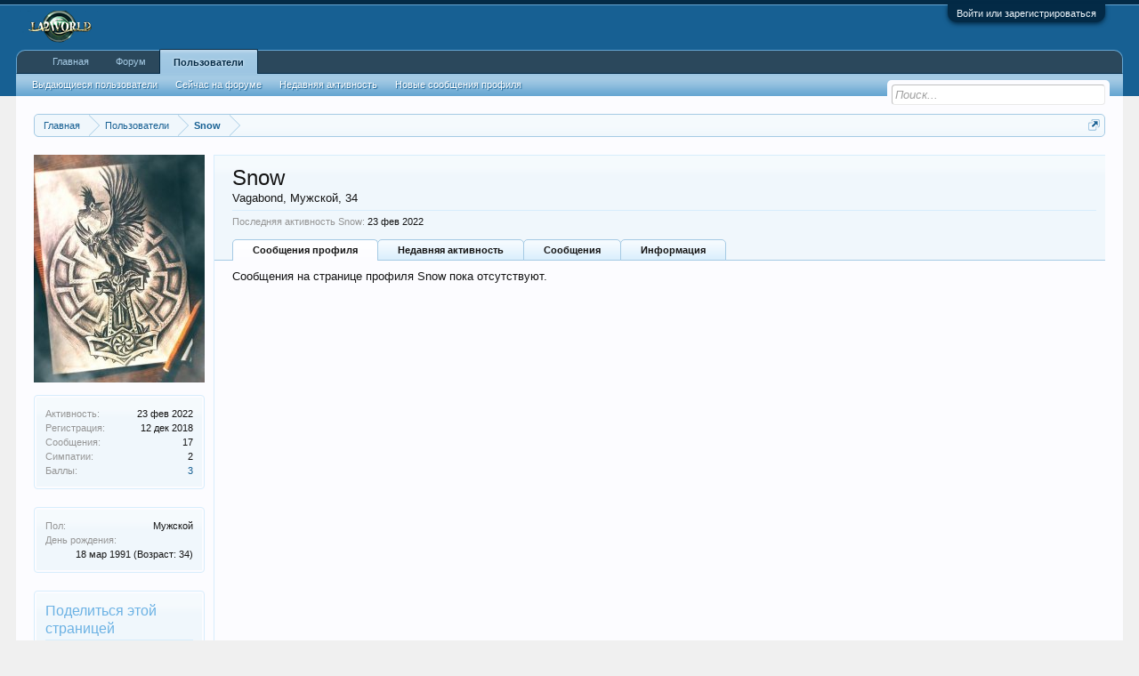

--- FILE ---
content_type: text/html; charset=UTF-8
request_url: https://la2world.ru/forum/index.php?members/snow.1098/
body_size: 8368
content:
<!DOCTYPE html>
<html id="XenForo" lang="ru-RU" dir="LTR" class="Public NoJs LoggedOut NoSidebar RunDeferred Responsive" xmlns:fb="https://www.facebook.com/2008/fbml">
<head>

	<meta charset="utf-8" />
	<meta http-equiv="X-UA-Compatible" content="IE=Edge,chrome=1" />
	
		<meta name="viewport" content="width=device-width, initial-scale=1" />
	
	
		<base href="https://la2world.ru/forum/" />
		<script>
			var _b = document.getElementsByTagName('base')[0], _bH = "https://la2world.ru/forum/";
			if (_b && _b.href != _bH) _b.href = _bH;
		</script>
	

	<title>Snow | La2world.ru - Игровой форум онлайн игры Lineage 2</title>
	
	<noscript><style>.JsOnly, .jsOnly { display: none !important; }</style></noscript>
	<link rel="icon" href="https://la2world.ru/forum/favicon.ico" type="image/x-icon" />
        <link rel="shortcut icon" href="https://la2world.ru/forum/favicon.ico" type="image/x-icon" />
	<link rel="stylesheet" href="css.php?css=xenforo,form,public&amp;style=1&amp;dir=LTR&amp;d=1763675021" />
	<link rel="stylesheet" href="css.php?css=login_bar,member_view,message_simple,sidebar_share_page&amp;style=1&amp;dir=LTR&amp;d=1763675021" />
	
	

	<script>

	var _gaq = [['_setAccount', 'UA-88376409-1'], ['_trackPageview']];
	!function(d, t)
	{
		var g = d.createElement(t),
			s = d.getElementsByTagName(t)[0];	
		g.async = true;
		g.src = ('https:' == d.location.protocol ? 'https://ssl' : 'http://www') + '.google-analytics.com/ga.js';
		s.parentNode.insertBefore(g, s);
	}
	(document, 'script');

	</script>
		<script src="js/jquery/jquery-1.11.0.min.js"></script>	
		
	<script src="js/xenforo/xenforo.js?_v=49b13bbd"></script>
	<script src="js/xenforo/quick_reply_profile.js?_v=49b13bbd"></script>

	
	<link rel="apple-touch-icon" href="https://la2world.ru/forum/styles/default/xenforo/logo.og.png" />
	<link rel="alternate" type="application/rss+xml" title="RSS-лента для La2world.ru - Игровой форум онлайн игры Lineage 2" href="index.php?forums/-/index.rss" />
	
	
	<link rel="canonical" href="https://la2world.ru/forum/index.php?members/snow.1098/" />
	<meta name="description" content="Snow - Vagabond на сайте La2world.ru - Игровой форум онлайн игры Lineage 2" />

</head>

<body>



	

<div id="loginBar">
	<div class="pageWidth">
		<div class="pageContent">	
			<h3 id="loginBarHandle">
				<label for="LoginControl"><a href="index.php?login/" class="concealed noOutline">Войти или зарегистрироваться</a></label>
			</h3>
			
			<span class="helper"></span>

			
		</div>
	</div>
</div>


<div id="headerMover">
	<div id="headerProxy"></div>

<div id="content" class="member_view">
	<div class="pageWidth">
		<div class="pageContent">
			<!-- main content area -->
			
			
			
			
						
						
						
						
						<div class="breadBoxTop ">
							
							

<nav>
	
		
			
		
	

	<fieldset class="breadcrumb">
		<a href="index.php?misc/quick-navigation-menu" class="OverlayTrigger jumpMenuTrigger" data-cacheOverlay="true" title="Открыть быструю навигацию"><!--Перейти к...--></a>
			
		<div class="boardTitle"><strong>La2world.ru - Игровой форум онлайн игры Lineage 2</strong></div>
		
		<span class="crumbs">
			
				<span class="crust homeCrumb" itemscope="itemscope" itemtype="http://data-vocabulary.org/Breadcrumb">
					<a href="https://la2world.ru" class="crumb" rel="up" itemprop="url"><span itemprop="title">Главная</span></a>
					<span class="arrow"><span></span></span>
				</span>
			
			
			
				<span class="crust selectedTabCrumb" itemscope="itemscope" itemtype="http://data-vocabulary.org/Breadcrumb">
					<a href="https://la2world.ru/forum/index.php?members/" class="crumb" rel="up" itemprop="url"><span itemprop="title">Пользователи</span></a>
					<span class="arrow"><span>&gt;</span></span>
				</span>
			
			
			
				
					<span class="crust" itemscope="itemscope" itemtype="http://data-vocabulary.org/Breadcrumb">
						<a href="https://la2world.ru/forum/index.php?members/snow.1098/" class="crumb" rel="up" itemprop="url"><span itemprop="title">Snow</span></a>
						<span class="arrow"><span>&gt;</span></span>
					</span>
				
			
		</span>
	</fieldset>
</nav>
						</div>
						
						
						
					
						<!--[if lt IE 8]>
							<p class="importantMessage">Вы используете устаревший браузер. Этот и другие сайты могут отображаться в нём некорректно.<br />Необходимо обновить браузер или попробовать использовать <a href="https://www.google.com/chrome/browser/" target="_blank">другой</a>.</p>
						<![endif]-->

						
												
						
						
						
						
						
						
						
						
						<!-- main template -->
						
 




	







<div class="profilePage" itemscope="itemscope" itemtype="http://data-vocabulary.org/Person">

	<div class="mast">
		<div class="avatarScaler">
			
				<span class="Av1098l">
					<img src="https://la2world.ru/forum/data/avatars/l/1/1098.jpg?1545492715" alt="Snow" style="left: 0px; top: -32px; " itemprop="photo" />
				</span>
			
		</div>
		
		

		

		<div class="section infoBlock">
			<div class="secondaryContent pairsJustified">

				
				
				
					<dl><dt>Активность:</dt>
						<dd><span class="DateTime" title="23 фев 2022 в 00:49">23 фев 2022</span></dd></dl>
				

				<dl><dt>Регистрация:</dt>
					<dd>12 дек 2018</dd></dl>

				<dl><dt>Сообщения:</dt>
					<dd>17</dd></dl>

				<dl><dt>Симпатии:</dt>
					<dd>2</dd></dl>

				<dl><dt>Баллы:</dt>
					<dd><a href="index.php?members/snow.1098/trophies" class="OverlayTrigger">3</a></dd></dl>
					
				
					
				

			</div>
		</div>

		

		

		

		
		<div class="section infoBlock">
			<dl class="secondaryContent pairsJustified">
			
				
					<dl><dt>Пол:</dt>
						<dd itemprop="gender">Мужской</dd></dl>
				

				
					<dl><dt>День рождения:</dt>
						<dd><span class="dob" itemprop="dob">18 мар 1991</span> <span class="age">(Возраст: 34)</span></dd></dl>
				

				

				

				
			
			</dl>
		</div>
		
		
		
				
	
	<div class="section infoBlock sharePage">
		<div class="secondaryContent">
			<h3>Поделиться этой страницей</h3>
			
				
				
					<div class="tweet shareControl">
						<a href="https://twitter.com/share" class="twitter-share-button" data-count="horizontal"
							data-lang="ru-RU"
							data-url="https://la2world.ru/forum/index.php?members/snow.1098/"
							
							>Tweet</a>
					</div>
						
				
					<div class="facebookLike shareControl">
						
						<div class="fb-like" data-href="https://la2world.ru/forum/index.php?members/snow.1098/" data-layout="button_count" data-action="recommend" data-font="trebuchet ms" data-colorscheme="light"></div>
					</div>
				
					
						
			
		</div>
	</div>

		

		
		
		

	</div>

	<div class="mainProfileColumn">

		<div class="section primaryUserBlock">
			<div class="mainText secondaryContent">
				<div class="followBlock">
					
					
				</div>

				<h1 itemprop="name" class="username">Snow</h1>

				<p class="userBlurb">
					<span class="userTitle" itemprop="title">Vagabond</span>, Мужской, 34
				</p>
				

				

				
					<dl class="pairsInline lastActivity">
						<dt>Последняя активность Snow:</dt>
						<dd>
							
								<span class="DateTime" title="23 фев 2022 в 00:49">23 фев 2022</span>
							
						</dd>
					</dl>
				
			</div>
			
			<ul class="tabs mainTabs Tabs" data-panes="#ProfilePanes > li" data-history="on">
				<li><a href="/forum/index.php?members/snow.1098/#profilePosts">Сообщения профиля</a></li>
				<li><a href="/forum/index.php?members/snow.1098/#recentActivity">Недавняя активность</a></li>
				<li><a href="/forum/index.php?members/snow.1098/#postings">Сообщения</a></li>
				<li><a href="/forum/index.php?members/snow.1098/#info">Информация</a></li>
				
				
			</ul>
		</div>

		<ul id="ProfilePanes">
			<li id="profilePosts" class="profileContent">

			
				

				
				
				

				<form action="index.php?inline-mod/profile-post/switch" method="post"
					class="InlineModForm section"
					data-cookieName="profilePosts"
					data-controls="#InlineModControls"
					data-imodOptions="#ModerationSelect option">

					<ol class="messageSimpleList" id="ProfilePostList">
						
							<li id="NoProfilePosts">Сообщения на странице профиля Snow пока отсутствуют.</li>
						
					</ol>

					

					<div class="pageNavLinkGroup">
						<div class="linkGroup SelectionCountContainer"></div>
						<div class="linkGroup" style="display: none"><a href="javascript:" class="muted JsOnly DisplayIgnoredContent Tooltip" title="Показать скрытое содержимое от ">Показать игнорируемое содержимое</a></div>
						
					</div>

					<input type="hidden" name="_xfToken" value="" />
				</form>

			

			</li>

			
			<li id="recentActivity" class="profileContent" data-loadUrl="index.php?members/snow.1098/recent-activity">
				<span class="JsOnly">Загрузка...</span>
				<noscript><a href="index.php?members/snow.1098/recent-activity">Посмотреть</a></noscript>
			</li>
			

			<li id="postings" class="profileContent" data-loadUrl="index.php?members/snow.1098/recent-content">
				<span class="JsOnly">Загрузка...</span>
				<noscript><a href="index.php?members/snow.1098/recent-content">Посмотреть</a></noscript>
			</li>

			<li id="info" class="profileContent">

				
					<div class="section">
						<h3 class="textHeading">О себе</h3>

						<div class="primaryContent">
							
								
									<div class="pairsColumns aboutPairs">
									
										
											<dl><dt>Пол:</dt> <dd>Мужской</dd></dl>
										

										
											<dl><dt>День рождения:</dt> <dd>18 мар 1991 (Возраст: 34)</dd></dl>
										

										

										

										
										
										
									
									</div>
								

								
							
						</div>
					</div>
				

				<div class="section">
					<h3 class="textHeading">Взаимодействовать</h3>

					<div class="primaryContent">
						<div class="pairsColumns contactInfo">
							<dl>
								<dt>Содержимое:</dt>
								<dd><ul>
									
									<li><a href="index.php?search/member&amp;user_id=1098" rel="nofollow">Найти все сообщения, созданные Snow</a></li>
									<li><a href="index.php?search/member&amp;user_id=1098&amp;content=thread" rel="nofollow">Найти все темы, созданные Snow</a></li>
									
								</ul></dd>
							</dl>
							
							
						</div>
					</div>
				</div>
				
				

			</li>
			
			
			
			
		</ul>
	</div>

</div>
						
						
						
						
							<!-- login form, to be moved to the upper drop-down -->
							







<form action="index.php?login/login" method="post" class="xenForm " id="login" style="display:none">

	

	<div class="ctrlWrapper">
		<dl class="ctrlUnit">
			<dt><label for="LoginControl">Ваше имя или e-mail:</label></dt>
			<dd><input type="text" name="login" id="LoginControl" class="textCtrl" tabindex="101" /></dd>
		</dl>
	
	
		<dl class="ctrlUnit">
			<dt>
				<label for="ctrl_password">У Вас уже есть учётная запись?</label>
			</dt>
			<dd>
				<ul>
					<li><label for="ctrl_not_registered"><input type="radio" name="register" value="1" id="ctrl_not_registered" tabindex="105" />
						Нет, зарегистрироваться сейчас.</label></li>
					<li><label for="ctrl_registered"><input type="radio" name="register" value="0" id="ctrl_registered" tabindex="105" checked="checked" class="Disabler" />
						Да, мой пароль:</label></li>
					<li id="ctrl_registered_Disabler">
						<input type="password" name="password" class="textCtrl" id="ctrl_password" tabindex="102" />
						<div class="lostPassword"><a href="index.php?lost-password/" class="OverlayTrigger OverlayCloser" tabindex="106">Забыли пароль?</a></div>
					</li>
				</ul>
			</dd>
		</dl>
	
		
		<dl class="ctrlUnit submitUnit">
			<dt></dt>
			<dd>
				<input type="submit" class="button primary" value="Вход" tabindex="104" data-loginPhrase="Вход" data-signupPhrase="Регистрация" />
				<label for="ctrl_remember" class="rememberPassword"><input type="checkbox" name="remember" value="1" id="ctrl_remember" tabindex="103" /> Запомнить меня</label>
			</dd>
		</dl>
	</div>

	<input type="hidden" name="cookie_check" value="1" />
	<input type="hidden" name="redirect" value="/forum/index.php?members/snow.1098/" />
	<input type="hidden" name="_xfToken" value="" />

</form>
						
						
					
			
						
			<div class="breadBoxBottom">

<nav>
	
		
			
		
	

	<fieldset class="breadcrumb">
		<a href="index.php?misc/quick-navigation-menu" class="OverlayTrigger jumpMenuTrigger" data-cacheOverlay="true" title="Открыть быструю навигацию"><!--Перейти к...--></a>
			
		<div class="boardTitle"><strong>La2world.ru - Игровой форум онлайн игры Lineage 2</strong></div>
		
		<span class="crumbs">
			
				<span class="crust homeCrumb">
					<a href="https://la2world.ru" class="crumb"><span>Главная</span></a>
					<span class="arrow"><span></span></span>
				</span>
			
			
			
				<span class="crust selectedTabCrumb">
					<a href="https://la2world.ru/forum/index.php?members/" class="crumb"><span>Пользователи</span></a>
					<span class="arrow"><span>&gt;</span></span>
				</span>
			
			
			
				
					<span class="crust">
						<a href="https://la2world.ru/forum/index.php?members/snow.1098/" class="crumb"><span>Snow</span></a>
						<span class="arrow"><span>&gt;</span></span>
					</span>
				
			
		</span>
	</fieldset>
</nav></div>
			
						
			
						
		</div>
	</div>
</div>

<header>
	


<div id="header">
	<div id="logoBlock">
	<div class="pageWidth">
		<div class="pageContent">
			
			
			<div id="logo"><a href="https://la2world.ru">
				<span></span>
				<img src="styles/default/xenforo/logo.png" alt="La2world.ru - Игровой форум онлайн игры Lineage 2" />
			</a></div>
			
			<span class="helper"></span>
		</div>
	</div>
</div>
	

<div id="navigation" class="pageWidth withSearch">
	<div class="pageContent">
		<nav>

<div class="navTabs">
	<ul class="publicTabs">
	
		<!-- home -->
		
			<li class="navTab home PopupClosed"><a href="https://la2world.ru" class="navLink">Главная</a></li>
		
		
		
		<!-- extra tabs: home -->
		
		
		
		<!-- forums -->
		
			<li class="navTab forums Popup PopupControl PopupClosed">
			
				<a href="https://la2world.ru/forum/index.php" class="navLink">Форум</a>
				<a href="https://la2world.ru/forum/index.php" class="SplitCtrl" rel="Menu"></a>
				
				<div class="Menu JsOnly tabMenu forumsTabLinks">
					<div class="primaryContent menuHeader">
						<h3>Форум</h3>
						<div class="muted">Быстрые ссылки</div>
					</div>
					<ul class="secondaryContent blockLinksList">
					
						
						<li><a href="index.php?search/&amp;type=post">Поиск сообщений</a></li>
						
						<li><a href="index.php?find-new/posts" rel="nofollow">Последние сообщения</a></li>
					
					</ul>
				</div>
			</li>
		
		
		
		<!-- extra tabs: middle -->
		
		
		
		<!-- members -->
		
			<li class="navTab members selected">
			
				<a href="https://la2world.ru/forum/index.php?members/" class="navLink">Пользователи</a>
				<a href="https://la2world.ru/forum/index.php?members/" class="SplitCtrl" rel="Menu"></a>
				
				<div class="tabLinks membersTabLinks">
					<div class="primaryContent menuHeader">
						<h3>Пользователи</h3>
						<div class="muted">Быстрые ссылки</div>
					</div>
					<ul class="secondaryContent blockLinksList">
					
						<li><a href="index.php?members/">Выдающиеся пользователи</a></li>
						
						<li><a href="index.php?online/">Сейчас на форуме</a></li>
						<li><a href="index.php?recent-activity/">Недавняя активность</a></li>
						<li><a href="index.php?find-new/profile-posts">Новые сообщения профиля</a></li>
					
					</ul>
				</div>
			</li>
						
		
		<!-- extra tabs: end -->
		

		<!-- responsive popup -->
		<li class="navTab navigationHiddenTabs Popup PopupControl PopupClosed" style="display:none">	
						
			<a rel="Menu" class="navLink NoPopupGadget"><span class="menuIcon">Меню</span></a>
			
			<div class="Menu JsOnly blockLinksList primaryContent" id="NavigationHiddenMenu"></div>
		</li>
			
		
		<!-- no selection -->
		
		
	</ul>
	
	
</div>

<span class="helper"></span>
			
		</nav>	
	</div>
</div>
	

<div id="searchBar" class="pageWidth">
	
	<span id="QuickSearchPlaceholder" title="Поиск">Поиск</span>
	<fieldset id="QuickSearch">
		<form action="index.php?search/search" method="post" class="formPopup">
			
			<div class="primaryControls">
				<!-- block: primaryControls -->
				<input type="search" name="keywords" value="" class="textCtrl" placeholder="Поиск..." results="0" title="Введите параметры поиска и нажмите ввод" id="QuickSearchQuery" />				
				<!-- end block: primaryControls -->
			</div>
			
			<div class="secondaryControls">
				<div class="controlsWrapper">
				
					<!-- block: secondaryControls -->
					<dl class="ctrlUnit">
						<dt></dt>
						<dd><ul>
							<li><label><input type="checkbox" name="title_only" value="1"
								id="search_bar_title_only" class="AutoChecker"
								data-uncheck="#search_bar_thread" /> Искать только в заголовках</label></li>
						</ul></dd>
					</dl>
				
					<dl class="ctrlUnit">
						<dt><label for="searchBar_users">Сообщения пользователя:</label></dt>
						<dd>
							<input type="text" name="users" value="" class="textCtrl AutoComplete" id="searchBar_users" />
							<p class="explain">Имена участников (разделяйте запятой).</p>
						</dd>
					</dl>
				
					<dl class="ctrlUnit">
						<dt><label for="searchBar_date">Новее чем:</label></dt>
						<dd><input type="date" name="date" value="" class="textCtrl" id="searchBar_date" /></dd>
					</dl>
					
					
				</div>
				<!-- end block: secondaryControls -->
				
				<dl class="ctrlUnit submitUnit">
					<dt></dt>
					<dd>
						<input type="submit" value="Поиск" class="button primary Tooltip" title="Искать" />
						<div class="Popup" id="commonSearches">
							<a rel="Menu" class="button NoPopupGadget Tooltip" title="Быстрый поиск" data-tipclass="flipped"><span class="arrowWidget"></span></a>
							<div class="Menu">
								<div class="primaryContent menuHeader">
									<h3>Быстрый поиск</h3>
								</div>
								<ul class="secondaryContent blockLinksList">
									<!-- block: useful_searches -->
									<li><a href="index.php?find-new/posts&amp;recent=1" rel="nofollow">Последние сообщения</a></li>
									
									<!-- end block: useful_searches -->
								</ul>
							</div>
						</div>
						<a href="index.php?search/" class="button moreOptions Tooltip" title="Расширенный поиск">Больше...</a>
					</dd>
				</dl>
				
			</div>
			
			<input type="hidden" name="_xfToken" value="" />
		</form>		
	</fieldset>
	
</div>
</div>

	
	
</header>

</div>

<footer>
	


<div class="footer">
	<div class="pageWidth">
		<div class="pageContent">
			
			
			<ul class="footerLinks">
			
				
					<li><a href="index.php?misc/contact" class="OverlayTrigger" data-overlayOptions="{&quot;fixed&quot;:false}">Обратная связь</a></li>
				
				<li><a href="index.php?help/">Помощь</a></li>
				<li><a href="https://la2world.ru" class="homeLink">Главная</a></li>
				<li><a href="/forum/index.php?members/snow.1098/#navigation" class="topLink">Вверх</a></li>
				<li><a href="index.php?forums/-/index.rss" rel="alternate" class="globalFeed" target="_blank"
					title="RSS-лента для La2world.ru - Игровой форум онлайн игры Lineage 2">RSS</a></li>
			
			</ul>
			
			<span class="helper"></span>
		</div>
	</div>
</div>

<div class="footerLegal">
	<div class="pageWidth">
		<div class="pageContent">
			<ul id="legal">
			
				<li><a href="index.php?help/terms">Условия и правила</a></li>
				
			
			</ul>
			
			<div id="copyright"><a href="http://la2world.ru" class="concealed">La2world.ru - Lineage 2 High-Five <span>&copy;2005-2025 XenForo</span></a> <div style="text-align:left">Перевод: <a class="concealed" href="http://www.xf-russia.ru" target="_blank">XF-Russia.ru</a></div></div>
			
		<!-- Yandex.Metrika counter -->
<script type="text/javascript">
    (function (d, w, c) {
        (w[c] = w[c] || []).push(function() {
            try {
                w.yaCounter41029259 = new Ya.Metrika({
                    id:41029259,
                    clickmap:true,
                    trackLinks:true,
                    accurateTrackBounce:true,
                    webvisor:true,
                    trackHash:true
                });
            } catch(e) { }
        });

        var n = d.getElementsByTagName("script")[0],
            s = d.createElement("script"),
            f = function () { n.parentNode.insertBefore(s, n); };
        s.type = "text/javascript";
        s.async = true;
        s.src = "https://mc.yandex.ru/metrika/watch.js";

        if (w.opera == "[object Opera]") {
            d.addEventListener("DOMContentLoaded", f, false);
        } else { f(); }
    })(document, window, "yandex_metrika_callbacks");
</script>
<noscript><div><img src="https://mc.yandex.ru/watch/41029259" style="position:absolute; left:-9999px;" alt="" /></div></noscript>
<!-- /Yandex.Metrika counter -->

			
			
			<span class="helper"></span>
		</div>
	</div>	
</div>

</footer>

<script>


jQuery.extend(true, XenForo,
{
	visitor: { user_id: 0 },
	serverTimeInfo:
	{
		now: 1768972492,
		today: 1768942800,
		todayDow: 3
	},
	_lightBoxUniversal: "0",
	_enableOverlays: "1",
	_animationSpeedMultiplier: "1",
	_overlayConfig:
	{
		top: "10%",
		speed: 200,
		closeSpeed: 100,
		mask:
		{
			color: "rgb(255, 255, 255)",
			opacity: "0.6",
			loadSpeed: 200,
			closeSpeed: 100
		}
	},
	_ignoredUsers: [],
	_loadedScripts: {"member_view":true,"sidebar_share_page":true,"message_simple":true,"login_bar":true,"js\/xenforo\/quick_reply_profile.js?_v=49b13bbd":true},
	_cookieConfig: { path: "/", domain: "", prefix: "xf_"},
	_csrfToken: "",
	_csrfRefreshUrl: "index.php?login/csrf-token-refresh",
	_jsVersion: "49b13bbd"
});
jQuery.extend(XenForo.phrases,
{
	cancel: "Отмена",

	a_moment_ago:    "только что",
	one_minute_ago:  "минуту назад",
	x_minutes_ago:   "%minutes% мин. назад",
	today_at_x:      "Сегодня, в %time%",
	yesterday_at_x:  "Вчера, в %time%",
	day_x_at_time_y: "%day% в %time%",

	day0: "Воскресенье",
	day1: "Понедельник",
	day2: "Вторник",
	day3: "Среда",
	day4: "Четверг",
	day5: "Пятница",
	day6: "Суббота",

	_months: "Январь,Февраль,Март,Апрель,Май,Июнь,Июль,Август,Сентябрь,Октябрь,Ноябрь,Декабрь",
	_daysShort: "Вс,Пн,Вт,Ср,Чт,Пт,Сб",

	following_error_occurred: "Произошла ошибка",
	server_did_not_respond_in_time_try_again: "Сервер не ответил вовремя. Пожалуйста, попробуйте снова.",
	logging_in: "Авторизация",
	click_image_show_full_size_version: "Нажмите на это изображение для просмотра полноразмерной версии.",
	show_hidden_content_by_x: "Показать скрытое содержимое от {names}"
});

// Facebook Javascript SDK
XenForo.Facebook.appId = "";
XenForo.Facebook.forceInit = true;


</script>




</body>
</html>